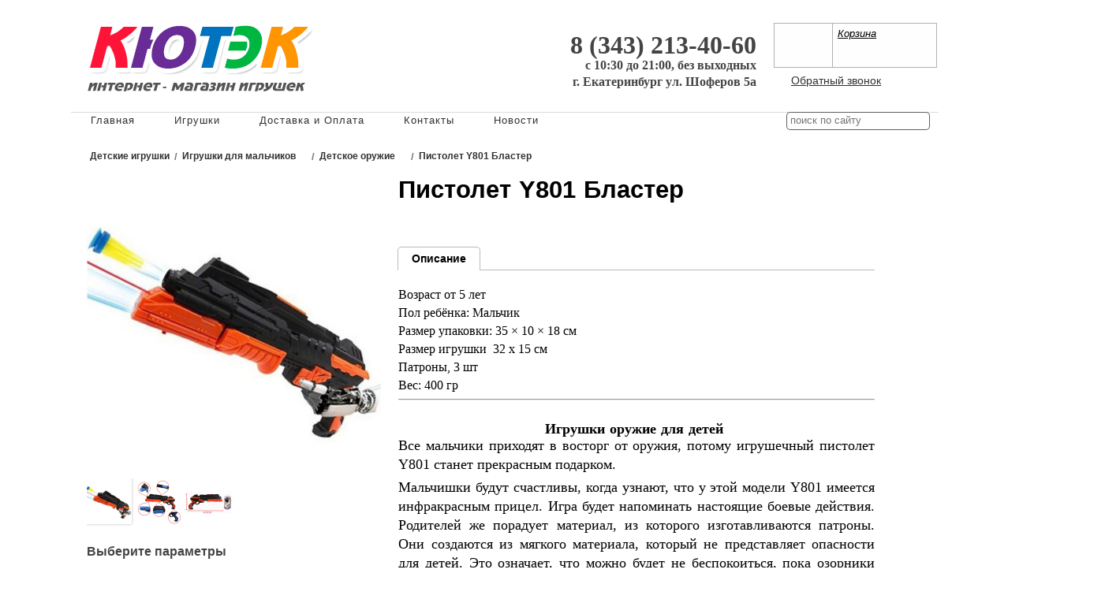

--- FILE ---
content_type: text/html; charset=utf-8
request_url: https://cutec.ru/product/pistolet-y801/
body_size: 8632
content:

<!DOCTYPE html>
<html>

  <head>
    <meta http-equiv="content-type" content="text/html; charset=utf-8" />
    <title>Игрушки оружие - пистолет купить в интернет - магазине Кютэк</title>
    <meta name="viewport" content="width=1100">
    <meta name="keywords" content="Игрушки оружие - пистолет купить в интернет - магазине Кютэк" />
    <meta name="description" content="Все мальчики приходят в восторг от оружия, потому игрушечный пистолет станет прекрасным подарком." />
    <meta name="format-detection" content="telephone=no">
    <meta http-equiv="x-rim-auto-match" content="none">
    <link rel="shortcut icon" href="/favicon.ico" type="image/x-icon" />

    <link rel="stylesheet" href="/static/CACHE/css/14863e7337dd.css" type="text/css" media="screen, projection" /><link rel="stylesheet" href="/static/CACHE/css/b3599c0efa59.css" type="text/css" />
    <!--[if lte IE 6]>
        <link rel="stylesheet" href="/static//frontend/css/style_ie.css" type="text/css" media="screen, projection" />
    <![endif]-->
    <!--[if lte IE 7]>
        <link rel="stylesheet" href="/static//frontend/css/style_ie7.css" type="text/css" media="screen, projection" />
    <![endif]-->
    <!--[if IE 8]>
        <link rel="stylesheet" href="/static//frontend/css/style_ie8.css" type="text/css" media="screen, projection" />
    <![endif]-->

    
    <style>
      
      .b_contact {
        width: 100%;
      }
      

      
        
          
        
        
          .b_contact {
            padding-left: 230px;
          }
        
      
    </style>
    

    <link rel="stylesheet" href="/media/design_settings.css?323488923328" type="text/css" />

    <script type="text/javascript" src="/static/CACHE/js/7a6c14a53ffc.js"></script>

    <script type="text/javascript">
      var PRODUCT_BALANCE = "boolean",
          SHOW_CART = true,
          CART_BUTTON_TEXT = "В КОРЗИНУ",
          CART_BUTTON_TEXT_BOUGHT = "В корзине",
          CART = {"total_count": 0.0, "total_price": 0.0, "products": {}},
          QUICK_ORDER = false,
          SHOP_CURRENCY = 'руб';
    </script>

    

  <style>
    body#page_wrapper .b_content {
      
        width: 100% !important;
      
    }
  </style>

  <script type="text/javascript">
    var property_map = {"\u0426\u0432\u0435\u0442": ["\u0421\u0438\u043d\u0438\u0439", "\u041e\u0440\u0430\u043d\u0436\u0435\u0432\u044b\u0439", "\u0416\u0451\u043b\u0442\u044b\u0439"]},
        variants = [{"articul": "1034-1", "price": 590, "old_price": 0, "thumbnail": false, "visible": true, "amount": 1, "image": "", "_id": {"$oid": "56a041ca626ba6402824e361"}, "properties": {"\u0426\u0432\u0435\u0442": "\u0421\u0438\u043d\u0438\u0439"}}, {"articul": "1034-2", "price": 590, "old_price": 0, "thumbnail": false, "visible": true, "amount": 1, "image": "", "_id": {"$oid": "56bd8ef4626ba60c0e58bd2d"}, "properties": {"\u0426\u0432\u0435\u0442": "\u041e\u0440\u0430\u043d\u0436\u0435\u0432\u044b\u0439"}}, {"articul": "1034-3", "price": 590, "old_price": 0, "thumbnail": false, "visible": true, "amount": 1, "image": "", "_id": {"$oid": "56bd8ef4626ba60c0e58bd2e"}, "properties": {"\u0426\u0432\u0435\u0442": "\u0416\u0451\u043b\u0442\u044b\u0439"}}],
        unit = "шт",
        url = "pistolet-y801",
        images = ["uploads/products/56a041ca626ba6402824e362/1_1.jpg", "uploads/products/56a041ca626ba6402824e362/3_1.JPG", "uploads/products/56a041ca626ba6402824e362/4_1.JPG"],
        current_variant = {"articul": "1034-1", "price": 590, "old_price": 0, "thumbnail": false, "visible": true, "amount": 1, "image": "", "_id": {"$oid": "56a041ca626ba6402824e361"}, "properties": {"\u0426\u0432\u0435\u0442": "\u0421\u0438\u043d\u0438\u0439"}};
  </script>

  <script type="text/javascript" src="/static/frontend/js/product.js"></script>

  
    <script type="text/javascript">
      $(function(){
        $("ul.carousel li").zoom({
          onZoomIn: function(){
            $(this).prev().hide();
          },
          onZoomOut: function(){
            $(this).prev().show();
          }
        });
      });
    </script>
  

    <!DOCTYPE html><html><head><title>Запретить выделение текста</title>
    <style type="text/css">
        p, li, h1, h2 {
            /**
             * Для эксплорера
             */
            -ms-user-select: none;

            /**
             * Для мозилы
             */
            -moz-user-select: none;

            /**
             * Для конкверора
             */
            -khtml-user-select: none;

            /**
             * Для Сафари и Хрома
             */
            -webkit-user-select: none;
        }
    </style>

<meta name="google-site-verification" content="UPFNc1oXbsfRye58XafsOZrTCsZztfeb3buGHIGHm2w" />

<meta name="yandex-verification" content="438a26e600716ce9" />

    
    <link rel="stylesheet" href="/static/frontend/css/logo_fix.css" type="text/css" />
  </head>

  <body id="page_wrapper">
    <a href="#top" id="toTop" title="Наверх"></a>
    
    <div id="wrapper" class="product_wrapper">

      

      <div id="header" class="wrapper_main_block">
        <table class="header_content wrapper_main_block">
          <tr>
            <td class="logo">
              
              <a href="/">
                
                  <img src="/media/cache/fa/bb/fabb338c5d3651f3a4f52d635c207a2e.png" alt="" title="" />
                
              </a>
              
            </td>
            <td class="slogan"><p style="text-align: center;"><span style="font-family: 'andale mono', times;">&nbsp;&nbsp;</span></p>
<p style="text-align: right;"><span style="font-size: xx-large;"><strong><span style="font-family: 'andale mono', times;">8 (343) 213-40-60</span></strong></span></p>
<p style="text-align: right;"><span style="font-size: medium;"><strong><span style="font-family: 'andale mono', times;">с 10:30 до 21:00, без выходных</span></strong></span></p>
<p style="text-align: right;"><span style="font-size: medium;"><strong><span style="font-family: 'andale mono', times;"><strong><strong><strong><strong>г. Екатеринбург ул.&nbsp;Шоферов 5а</strong></strong></strong></strong></span></strong></span></p>
<div id="gtx-trans" style="position: absolute; left: -109px; top: 88.0653px;">
<div class="gtx-trans-icon"></div>
</div></td>
            <td class="td_cart">
              
                  
<div id="cart" class="b_cart b_cart_empty"
    >
  <a href="/proposal/">
  <div class="left">
    <div class="cart cart_1">
      <div class="number" style="display: none;">0</div>
    </div>
  </div>
  </a>
  <div class="right">
    <p><a href="/proposal/">Корзина</a></p>
    <div class="price" style="display: none;">
      <span>0,00</span>руб
    </div>
  </div>
  <div class="b_tovars">
    
    <a id="cart_link" class="basket_button" href="/proposal/"><span>Оформить заказ</span></a>
  </div>
</div>

              
              
                <a class="callback" href="#">Обратный звонок</a>
              
              
            </td>
          </tr>
        </table>
      </div>

      
        

<div id="top_menu" class="wrapper_main_block">
  <ul class="main_menu menu_navigation" >
    
      <li class="">
        <a href="/">Главная</a>
        
      </li>
    
      <li class="">
        <a href="/catalog/">Игрушки</a>
        
          <div class="menu_dropdown_wrapper">
            <ul class="menu_dropdown">
              
                <li><a href="/catalog/igrushki-dlya-malchikov/">Игрушки для мальчиков</a></li>
              
                <li><a href="/catalog/igrushki-dlya-devochek/">Игрушки для девочек</a></li>
              
                <li><a href="/catalog/igrushki-dlya-malyshej/">Игрушки для малышей</a></li>
              
                <li><a href="/catalog/pokemonyi/">Покемоны</a></li>
              
                <li><a href="/catalog/lego-analogi/">Конструкторы LEGO (Аналоги)</a></li>
              
                <li><a href="/catalog/tsifrovyie-mikroskopyi/">Цифровые микроскопы</a></li>
              
                <li><a href="/catalog/figurki/">Фигурки</a></li>
              
                <li><a href="/catalog/detskie-konstruktory/">Конструкторы</a></li>
              
                <li><a href="/catalog/myagkie-igrushki/">Мягкие игрушки</a></li>
              
                <li><a href="/catalog/radio-upravlenie/">Радиоуправляемые игрушки</a></li>
              
                <li><a href="/catalog/tvorchestvo-i-razvitie/">Наборы для творчества</a></li>
              
                <li><a href="/catalog/razvlechenie/">Развлечение</a></li>
              
                <li><a href="/catalog/3d-ruchki/">3Д Ручки</a></li>
              
                <li><a href="/catalog/chass-s-gps/">Детские GPS часы</a></li>
              
                <li><a href="/catalog/geroi-multfilmov/">Герои мультфильмов</a></li>
              
                <li><a href="/catalog/pazlyi/">Пазлы</a></li>
              
            </ul>
          </div>
        
      </li>
    
      <li class="">
        <a href="/dostavka/">Доставка и Оплата</a>
        
      </li>
    
      <li class="">
        <a href="/contacts/">Контакты</a>
        
      </li>
    
      <li class="">
        <a href="/news/">Новости</a>
        
      </li>
    
    <li class="menu_more">
      <a href="#">Еще&hellip;</a>
      <div class="menu_dropdown_wrapper">
        <ul id="top_menu_more" class="menu_dropdown"></ul>
      </div>
    </li>
  </ul>
  
    <ul class="b_search">
      <li class="search">
        <form name="search_form" action="/search/">
          <input name="q" placeholder="поиск по сайту" class="i_search" type="text" />
          <input class="submit" type="submit" value="" />
        </form>
      </li>
    </ul>
  
</div>


      

      
      <div id="middle" class="wrapper_main_block">
        <div id="content">

          
  


          <div class="b_content ">
            
            
  <div class="heading_wrapper blocks">
    <ul class="heading heading_small">
      
        <li>
          <span>
            <a href="/catalog/" class="dashed ">
              <div>Детские игрушки</div>
            </a>
            
          </span>
          
        </li>
        <li>/</li>
      
        <li>
          <span>
            <a href="/catalog/igrushki-dlya-malchikov/" class="dashed ">
              <div>Игрушки для мальчиков</div>
            </a>
            
              <a href="#"><span class="tick"></span></a>
            
          </span>
          
            <ul>
              
                <li><a href="/catalog/igrushki-dlya-devochek/">Игрушки для девочек</a></li>
              
                <li><a href="/catalog/igrushki-dlya-malyshej/">Игрушки для малышей</a></li>
              
                <li><a href="/catalog/pokemonyi/">Покемоны</a></li>
              
                <li><a href="/catalog/lego-analogi/">Конструкторы LEGO (Аналоги)</a></li>
              
                <li><a href="/catalog/tsifrovyie-mikroskopyi/">Цифровые микроскопы</a></li>
              
                <li><a href="/catalog/figurki/">Фигурки</a></li>
              
                <li><a href="/catalog/detskie-konstruktory/">Конструкторы</a></li>
              
                <li><a href="/catalog/myagkie-igrushki/">Мягкие игрушки</a></li>
              
                <li><a href="/catalog/radio-upravlenie/">Радиоуправляемые игрушки</a></li>
              
                <li><a href="/catalog/tvorchestvo-i-razvitie/">Наборы для творчества</a></li>
              
                <li><a href="/catalog/razvlechenie/">Развлечение</a></li>
              
                <li><a href="/catalog/dlya-doma/">Для дома</a></li>
              
                <li><a href="/catalog/3d-ruchki/">3Д Ручки</a></li>
              
                <li><a href="/catalog/chass-s-gps/">Детские GPS часы</a></li>
              
                <li><a href="/catalog/geroi-multfilmov/">Герои мультфильмов</a></li>
              
                <li><a href="/catalog/pazlyi/">Пазлы</a></li>
              
                <li><a href="/catalog/originalnye-podarki/">Оригинальные подарки</a></li>
              
                <li><a href="/catalog/aktsiya/">Акция</a></li>
              
            </ul>
          
        </li>
        <li>/</li>
      
        <li>
          <span>
            <a href="/catalog/igrushki-dlya-malchikov/detskoe-oruzhie/" class="dashed ">
              <div>Детское оружие</div>
            </a>
            
              <a href="#"><span class="tick"></span></a>
            
          </span>
          
            <ul>
              
                <li><a href="/catalog/igrushki-dlya-malchikov/igrushki-mashinki/">Машинки</a></li>
              
                <li><a href="/catalog/igrushki-dlya-malchikov/igrushka-tank/">Танки</a></li>
              
                <li><a href="/catalog/igrushki-dlya-malchikov/roboty-igrushki/">Роботы</a></li>
              
                <li><a href="/catalog/igrushki-dlya-malchikov/dinozavryi-igrushki/">Игрушки динозавры</a></li>
              
                <li><a href="/catalog/igrushki-dlya-malchikov/transformeryi/">Трансформеры игрушки</a></li>
              
            </ul>
          
        </li>
        <li>/</li>
      
        <li>
          <span>
            <a href="/product/pistolet-y801/" class="dashed active">
              <div>Пистолет Y801 Бластер</div>
            </a>
            
          </span>
          
        </li>
        
      
    </ul>
    <div class="clear"></div>
  </div><!-- .heading_wrapper end-->


            
  
    
  


  <div class="product_inner blocks">
    

    <div class="left_panel">
      <div class="gallery">
        <div class="slide jcarousel">
          <ul class="carousel">
            
              <li>
                
                  <a href="/media/cache/c5/12/c51269e0f21663b59661c583566987a3.jpg" src="/media/cache/c5/12/c51269e0f21663b59661c583566987a3.jpg" rel="lightbox" title="">
                    
                      <img name="uploads/products/56a041ca626ba6402824e362/1_1.jpg" src="/media/cache/71/70/7170c18f527372e8cc0d722539d52fd7.jpg"
                           width="375" height="375"
                           alt="" title="" />
                    
                  </a>
                
              </li>
            
              <li>
                
                  <a href="/media/cache/92/c1/92c1d09ef8e33b1819350880a7f6483c.jpg" src="/media/cache/92/c1/92c1d09ef8e33b1819350880a7f6483c.jpg" rel="lightbox" title="">
                    
                      <img name="uploads/products/56a041ca626ba6402824e362/3_1.JPG" src="/media/cache/13/61/13617693e257b3d2f894a5ef250b1386.jpg"
                           width="375" height="375"
                           alt="" title="" />
                    
                  </a>
                
              </li>
            
              <li>
                
                  <a href="/media/cache/7b/12/7b1264dc7934a60c4351838ef4280b14.jpg" src="/media/cache/7b/12/7b1264dc7934a60c4351838ef4280b14.jpg" rel="lightbox" title="">
                    
                      <img name="uploads/products/56a041ca626ba6402824e362/4_1.JPG" src="/media/cache/09/ff/09ffff09c88a39ea086650d572bcb5c4.jpg"
                           width="375" height="375"
                           alt="" title="" />
                    
                  </a>
                
              </li>
            
          </ul>
          
            <a href="#" class="nav prev"></a>
            <a href="#" class="nav next"></a>
          
        </div>
        
          <div class="b_preview">
            
              <a href="#" class="preview">
                
                  <img name="uploads/products/56a041ca626ba6402824e362/1_1.jpg" src="/media/cache/29/5f/295f9ab94cd27bb12263a1c21bf3d33a.jpg"
                       alt="" title="" />
                
              </a>
            
              <a href="#" class="preview">
                
                  <img name="uploads/products/56a041ca626ba6402824e362/3_1.JPG" src="/media/cache/7d/05/7d054ec4afe2a51b8e0f3500edbedf30.jpg"
                       alt="" title="" />
                
              </a>
            
              <a href="#" class="preview">
                
                  <img name="uploads/products/56a041ca626ba6402824e362/4_1.JPG" src="/media/cache/33/de/33de3540d7884217d9b0799b9e4160ef.jpg"
                       alt="" title="" />
                
              </a>
            
          </div>
        
      </div>

      
        
        <div class="variants_title" >Выберите параметры</div>
        
        <div class="b_parameters select_properties"></div>
        <div class="product_panel product_info"></div>
      

      <div class="left_column_content">
      
        
      
      </div>
    </div>

    <div class="block_info">
      <div class="product_name">
      
        <h1>Пистолет Y801 Бластер</h1>
      
      </div>
      <div class="social_likes">
  
  
  
  
  
  
</div>











      <div class="clear"></div>


      



      
      <div class="b_pr_tabs">
        <ul>
          
            
              
                <li class="active"><span>Описание</span></li>
            
          
        </ul>
      </div>
      <div class="parts">
        
          
            

  <div class="part" >
    
      
      <div class="block_text">
        <div class="user_reset">
          <p style="text-align: left;"><span style="font-family: 'andale mono', times; font-size: medium; color: #000000;">Возраст от 5 лет </span><br /><span style="font-family: 'andale mono', times; font-size: medium; color: #000000;">Пол ребёнка: Мальчик</span><br /><span style="font-family: 'andale mono', times; font-size: medium; color: #000000;">Размер упаковки: 35 × 10 × 18 см   </span><br /><span style="font-family: 'andale mono', times; font-size: medium; color: #000000;">Размер игрушки  32 x 15 см </span><br /><span style="font-family: 'andale mono', times; font-size: medium; color: #000000;">Патроны, 3 шт</span><br /><span style="font-family: 'andale mono', times; font-size: medium; color: #000000;">Вес: 400 гр </span></p>
<hr />
<p style="text-align: left;"> </p>
<h2 style="text-align: center;"><span style="font-size: large;"><span style="font-family: 'andale mono', times; background-color: transparent;">Игрушки оружие для детей</span> </span></h2>
<p style="text-align: justify;"><span style="font-family: 'andale mono', times; font-size: large; color: #000000;">Все мальчики приходят в восторг от оружия, потому <span style="color: #000000;">игрушечный пистолет</span> Y801 станет прекрасным подарком.</span></p>
<p style="text-align: justify;"><span style="font-family: 'andale mono', times; font-size: large; color: #000000;">Мальчишки будут счастливы, когда узнают, что у этой модели Y801 имеется инфракрасным прицел. Игра будет напоминать настоящие боевые действия. Родителей же порадует материал, из которого изготавливаются патроны. Они создаются из мягкого материала, который не представляет опасности для детей. Это означает, что можно будет не беспокоиться, пока озорники заняты боевыми действиями.</span></p>
<p style="text-align: justify;"><span style="color: #000000;"><span style="font-family: 'andale mono', times; font-size: large; line-height: 1.4em;"> </span><img style="font-family: 'andale mono', times; font-size: large; line-height: 1.4em;" title="игрушечный пистолет" src="/media/uploads/big_photo/2-2.jpg" alt="игрушечный пистолет для детей" width="602" height="211" /></span></p>
<p style="text-align: justify;"><span style="color: #000000;"> </span></p>
<p style="text-align: justify;"><span style="font-family: 'andale mono', times; font-size: large; color: #000000;">Особенное преимущество заключается в окрасе, который имеет игрушечный пистолет. Чёрный корпус дополняется ярким цветовым решением, что привлечёт детский взгляд, сделаете модель желанной в глазах ребёнка. Среди доступных цветов есть голубой, оранжевый, жёлтый, притом, все оттенки являются яркими.</span></p>
<p style="text-align: justify;"><span style="font-family: 'andale mono', times; font-size: large; color: #000000;">Порадуйте своего мальчика, приобретите для него Y801, и игра оживёт, даря всем домашним удовольствие.</span></p>
<p style="text-align: justify;"><span style="font-family: 'andale mono', times; font-size: large; color: #000000;"> </span></p>
        </div>
        <div class="clear"></div>
      </div>
      
    
    
  </div>


            
          
        

        
      </div>
      <div class="clear"></div>
      

      

      
        
        
        
          
        
      

      
      
        
          <div class="recommend from_tags">
            <div class="title">Рекомендуем:</div>
            <div class="products_row">
              
                <div class="tovar big">
                  <a href="/product/detskij-mini-arbalet/">
                    <div class="b_photo">
                      
                        
                          <img src="/media/cache/12/4b/124ba92e774b76ff19b157c4bb831469.jpg" alt="" title="" />
                        
                      
                    </div>
                    <p>Детский мини арбалет с мишенью</p>
                  </a>
                  <div class="price">
                    
                      
                        
                          <span>790</span> руб
                        
                      
                    
                  </div>
                </div>
                
              
                <div class="tovar big">
                  <a href="/product/chyornyij-pistolet/">
                    <div class="b_photo">
                      
                        
                          <img src="/media/cache/b0/d3/b0d3283e70068960559262edfc9edf3e.jpg" alt="" title="" />
                        
                      
                    </div>
                    <p>Чёрный пистолет</p>
                  </a>
                  <div class="price">
                    
                      
                        
                          <span>390</span> руб
                        
                      
                    
                  </div>
                </div>
                
              
                <div class="tovar big">
                  <a href="/product/pistolet-blaze-storm/">
                    <div class="b_photo">
                      
                        
                          <img src="/media/cache/99/1f/991fd72d9337f0eaf5b5fe1a7d77ae3a.jpg" alt="" title="" />
                        
                      
                    </div>
                    <p>Пистолет Blaze Storm</p>
                  </a>
                  <div class="price">
                    
                      
                        
                          <span>590</span> руб
                        
                      
                    
                  </div>
                </div>
                
              
                <div class="tovar big">
                  <a href="/product/vintovka-blaze-storm-detskoe-oruzhie/">
                    <div class="b_photo">
                      
                        
                          <img src="/media/cache/24/e5/24e54877da498b14141d856b31ccdc52.jpg" alt="" title="" />
                        
                      
                    </div>
                    <p>Винтовка Blaze Storm</p>
                  </a>
                  <div class="price">
                    
                      
                        
                          
                            <span>1890</span> руб
                          
                        
                      
                    
                  </div>
                </div>
                </div><div class="products_row">
              
            </div>
          </div>
        
      
      

      

      
    </div>
    <div class="clear"></div>
  </div>


            <div class="social_posts">
    
  
  
  
</div>

          </div>

          
  


        </div>
      </div>
      

      <div id="footer" class="wrapper_main_block">
        
        
        

        
        <div class="clear"></div>
        
<p class="b_contact">
  
    <script>
  (function(i,s,o,g,r,a,m){i['GoogleAnalyticsObject']=r;i[r]=i[r]||function(){
  (i[r].q=i[r].q||[]).push(arguments)},i[r].l=1*new Date();a=s.createElement(o),
  m=s.getElementsByTagName(o)[0];a.async=1;a.src=g;m.parentNode.insertBefore(a,m)
  })(window,document,'script','//www.google-analytics.com/analytics.js','ga');

  ga('create', 'UA-70301627-1', 'auto');
  ga('send', 'pageview');

</script>
  
  
  
    <!-- Yandex.Metrika counter -->
<script type="text/javascript" >
   (function(m,e,t,r,i,k,a){m[i]=m[i]||function(){(m[i].a=m[i].a||[]).push(arguments)};
   m[i].l=1*new Date();
   for (var j = 0; j < document.scripts.length; j++) {if (document.scripts[j].src === r) { return; }}
   k=e.createElement(t),a=e.getElementsByTagName(t)[0],k.async=1,k.src=r,a.parentNode.insertBefore(k,a)})
   (window, document, "script", "https://mc.yandex.ru/metrika/tag.js", "ym");

   ym(33652024, "init", {
        clickmap:true,
        trackLinks:true,
        accurateTrackBounce:true,
        webvisor:true,
        trackHash:true
   });
</script>
<noscript><div><img src="https://mc.yandex.ru/watch/33652024" style="position:absolute; left:-9999px;" alt="" /></div></noscript>
<!-- /Yandex.Metrika counter -->
  
</p>

      </div><!-- #footer end-->
      <div class="clear"></div>
    </div>

    <noindex>
    <script type="text/template" id="popup-wrapper">
      <div class="popup">
        <a href="#" class="close"></a>
        <div class="internal"></div>
      </div>
    </script>

    <script type="text/template" id="popup-product">
      <div class="top_panel">
        <div class="name_product"><%= name %></div>
        <div class="b_photo">
          <img src="<%= current_variant.image %>" alt="" />
        </div>
        <% if (variant_count > 1) { %>
          <div class="clear"></div>
          <div class="variants_title">Выберите параметр</div>
        <% } %>
        <div class="b_parameters">
          <%= product_parameters %>
        </div>
      </div>
      <div class="bottom_panel">
        <div class="product_info"><%= product_info %></div>
      </div>
    </script>

    <script type="text/template" id="product-info">
      <% if (current_variant) { %>
        <% if(current_variant.articul!='') { %>
            <div class="articul">арт. <span><%= current_variant.articul %></span></div>
        <% } %>
        <% if (current_variant.price && current_variant.old_price) { %>
          <div class="old_price"><%= current_variant.old_price %></div>
        <% } %>
        <% if (current_variant.price) { %>
          <div class="price">
            
            <span>
              <%= current_variant.price %>
            </span>
            руб/<%= unit %>
          </div>
        <% } %>
        <div class="product_amount">
          <% if (product_balance != "false") { %>
            <span>
              <% if (current_variant.amount) { %>
                <% if (product_balance == "boolean") { %>
                  есть в наличии
                <% } else { %>
                  есть в наличии <%= current_variant.amount %>
                <% } %>
              <% } else { %>
                Нет в наличии
              <% } %>
            </span>
          <% } %>
        </div>
        
        <div class="in_basket">
          <% if ((product_balance != "false" && !current_variant.amount) || !current_variant.price) { %>
            <a href="#" class="cart cart_preorder" data-product="<%= url %>" data-variant="<%= current_variant._id.$oid %>">
              ПРЕДЗАКАЗ
            </a>
          <% } else { %>
            <% if (current_variant._id.$oid in CART.products) { %>
              <a href="/proposal/" class="cart active" data-product="<%= url %>" data-variant="<%= current_variant._id.$oid %>"><%= cart_button_text_bought %></a>
            <% } else { %>
              <a href="#" class="cart" data-product="<%= url %>" data-variant="<%= current_variant._id.$oid %>"><%= cart_button_text %></a>
            <% } %>
          <% } %>
        </div>
        
      <% } else { %>
        <div class="price">
          
          <% if (min_price) { %>
            <% if (min_price !== max_price) { %>
              от
            <% } %>
            <span>
              <%= min_price %>
            </span> руб/<%= unit %>
          <% } %>
        </div>
      <% } %>
    </script>

    <script type="text/template" id="product-parameters">
      <% _.each(property_map, function(p_val_list, p_name) { %>
        <div class="type" data-key="<%= p_name %>">
          <label><%= p_name %>:</label>
          <div class="parameters">
            <% _.each(p_val_list, function(p_val) { %>
              <a href="#" class="parameter <% if (p_name in selected_properties && selected_properties[p_name] == p_val) { %> active <% } else if (!(p_name in allowed) || indexOf(allowed[p_name], p_val) == -1 ) { %> reset <% }; %>"><%= p_val %></a>
            <% }); %>
          </div>
        </div>
      <% }); %>
    </script>

    <script type="text/template" id="cart-product">
      <div name="<%= name %>" class="tovar tovar_last">
        <div class="b_photo">
          <a href="<%= url %>">
            <img src="<%= image %>" alt="" title="" />
          </a>
        </div>
        <a href="#" class="del"></a>
        <!--<input class="digit" type="text" name="site" value="<%= amount %>" maxlength="3" />-->
        <p>
          <a href="<%= url %>"><%= product_name %></a>
          <span><%= price %> руб</span>
        </p>
      </div>
    </script>

    <script type="text/template" id="quick-order">
      <div class="popup" style="width:580px;position:absolute">
        <div class="internal" style="margin-bottom:15px">
          <div class="form blocks"><!--Block form-->
            <div style="border-bottom:1px solid #D4D4D4;padding-bottom:40px;margin-bottom:10px;margin-top:-10px">
              <button class="-close" style="width:100%">Продолжить покупки</button>
            </div>
            <form action="/order/" method="POST">
              

<div style='display:none'><input type='hidden' name='csrfmiddlewaretoken' value='h8eAq3GYKU3X0aHk2zEJtJWm67hGBci8' /></div>
<h1>Оформление заказа</h1>
<ul class="form_list">
  <li class="required">
  <div class="form_label"><label for="id_payment_method">Способ оплаты</label><span>*</span></div>
  <div class="form_field"><select id="id_payment_method" class="styled" name="payment_method">
<option value="" selected="selected">---------</option>
<option value="1">Оплата при получении</option>
<option value="2">Сбербанк</option>
</select></div>
  <div class="form_error"></div>
  <div class="form_help_text"></div>
</li>

  
    <div class="payment_method_description" id="id_payment_method_description_1" style="margin-left:130px;margin-bottom:12px;display:none;clear:both;">
      
    </div>
  
    <div class="payment_method_description" id="id_payment_method_description_2" style="margin-left:130px;margin-bottom:12px;display:none;clear:both;">
      
    </div>
  
  <li class="required">
  <div class="form_label"><label for="id_delivery_method">Способ доставки</label><span>*</span></div>
  <div class="form_field"><select id="id_delivery_method" class="styled" name="delivery_method">
<option value="" selected="selected">---------</option>
<option value="6">Выбирите способ доставки:</option>
<option value="3">Курьером - Екатеринбург</option>
<option value="4">Почта России</option>
<option value="1">Самовывоз</option>
<option value="7">СДЭК</option>
</select></div>
  <div class="form_error"></div>
  <div class="form_help_text"></div>
</li>

</ul>
<h4>Информация о покупателе</h4>
<ul class="form_list">
  <li class="required">
  <div class="form_label"><label for="id_customer_name">Полное ФИО</label><span>*</span></div>
  <div class="form_field"><input id="id_customer_name" type="text" class="text" name="customer_name" maxlength="255" /></div>
  <div class="form_error"></div>
  <div class="form_help_text">Например: Петров Иван Васильевич</div>
</li>

  <li class="">
  <div class="form_label"><label for="id_customer_email">Email</label><span>*</span></div>
  <div class="form_field"><input id="id_customer_email" type="text" class="text" name="customer_email" /></div>
  <div class="form_error"></div>
  <div class="form_help_text"></div>
</li>

  <li class="required">
  <div class="form_label"><label for="id_customer_phone">Телефон</label><span>*</span></div>
  <div class="form_field"><input id="id_customer_phone" type="text" class="text vPhone" name="customer_phone" maxlength="255" /></div>
  <div class="form_error"></div>
  <div class="form_help_text"></div>
</li>

  <li class="">
  <div class="form_label"><span>*</span></div>
  <div class="form_field"></div>
  <div class="form_error"></div>
  <div class="form_help_text"></div>
</li>

</ul>


<h4>Адрес доставки</h4>
<ul class="form_list">
  <li class="">
  <div class="form_label"><label for="id_customer_delivery_address">Адрес</label><span>*</span></div>
  <div class="form_field"><textarea id="id_customer_delivery_address" rows="3" cols="40" name="customer_delivery_address" class="textarea"></textarea></div>
  <div class="form_error"></div>
  <div class="form_help_text">Пожалуйста, введите в формате Индекс, Город, Улица, Дом,
        Квартира</div>
</li>

  <li class="">
  <div class="form_label"><label for="id_customer_comment">Комментарий</label><span>*</span></div>
  <div class="form_field"><textarea id="id_customer_comment" rows="8" cols="40" name="customer_comment" class="textarea"></textarea></div>
  <div class="form_error"></div>
  <div class="form_help_text"></div>
</li>

  <li class="required">
  <div class="form_label"><label for="id_need_check">Согласие</label><span>*</span></div>
  <div class="form_field"><input type="checkbox" name="need_check" id="id_need_check" /></div>
  <div class="form_error"></div>
  <div class="form_help_text"><p>С <a href="/politika/">политикой конфиденциальности</a> персональных данных ознакомлен, и даю свое согласие на их обработку</p></div>
</li>

</ul>

<button class=""><span>Оформить</span></button>

            </form>
          </div>
        </div>
      </div>
    </script>

    <script type="text/template" id="menu-more-items">
      <li class="more_items">
        <div class="b_even">
          <a href="#" class="head">Еще...</a>
          <ul class="menu_dropdown_wrapper"></ul>
        </div>
      </li>
    </script>
    </noindex>
    
  </body>
</html>


--- FILE ---
content_type: application/javascript; charset=utf-8
request_url: https://cutec.ru/static/frontend/js/product.js
body_size: 3371
content:
$(function () {
    if (!_.isEmpty(current_variant)) {
        current_slide = _.indexOf(images, current_variant.image);
        current_slide = current_slide != -1 ? current_slide : 0;
    }
    else {
        current_slide = 0;
    }

    $('.prev').click(function() {
        current_slide -= 1;
        if (current_slide < 0) {
            current_slide = $('.b_preview a').size() - 1;
        }
        $('.b_preview a').removeClass('active');
        $('.b_preview a').eq(current_slide).addClass('active');
        $('.jcarousel').jcarousel('scroll', current_slide);
        return false;
    });

    $('.next').click(function() {
        current_slide += 1;
        if (current_slide > $('.b_preview a').size() - 1) {
            current_slide = 0;
        }
        $('.b_preview a').removeClass('active');
        $('.b_preview a').eq(current_slide).addClass('active');
        $('.jcarousel').jcarousel('scroll', current_slide);
        return false;
    });

    $('.b_preview a').each(function(index){
        $(this).click(function(){
            current_slide = index;
            $(this).addClass('active');
            $(this).siblings().removeClass('active');
            $('.jcarousel').jcarousel('scroll', current_slide);
            return false;
        });
    });

    $(".b_pr_tabs").delegate("a", "click", function() {
        var prev = $(this).parent().siblings().has("span");
        $(".parts").children().hide();
        /*$(".parts").children().eq($(this).parent().index()).fadeIn(500);*/
        $(".parts").children().eq($(this).parent().index()).show();
        $(this).parent().siblings().removeClass("active");
        prev.html($("<a href='#'>" + prev.text() + "</a>"));
        $(this).parent().addClass("active");
        $(this).parent().html($("<span>" + $(this).text() + "</span>"));
        return false;
    });

    $(".opBlock .detailed").click(function() {
        var detailedHide = $(this).parent().find(".detailedHide");
        if (detailedHide.is(":visible")) {
            detailedHide.hide();
        }
        else {
            detailedHide.show();
        }
        return false;
    });

    $(".b_preview a").eq(current_slide).addClass("active");

    $(".jcarousel").jcarousel();

    var fbimages = $(".carousel a");

    fbimages.fancybox({
        cyclic: true,
        onComplete: function () {
            var fb = this;
            $('#fancybox-content').click(function () {
                if(fb.orig.get(0) === fbimages.last().children().get(0)) {
                    $.fancybox.close();
                }
                else {
                    $.fancybox.next();
                }
            });
        }
    });

    selected_properties = _.clone(current_variant.properties);
    selected_keys = _.keys(selected_properties);
    allowed = get_allowed_properties();

    $(".b_parameters").html(_.template($("#product-parameters").html(), {
        property_map: property_map,
        allowed: allowed,
        selected_properties: selected_properties,
        indexOf: _.indexOf
    }));


    $(".product_info").html(_.template($("#product-info").html(), {
        current_variant: current_variant,
        unit: unit,
        url: url,
        product_balance: PRODUCT_BALANCE,
        cart_button_text: CART_BUTTON_TEXT,
        cart_button_text_bought: CART_BUTTON_TEXT_BOUGHT
    }));
});
